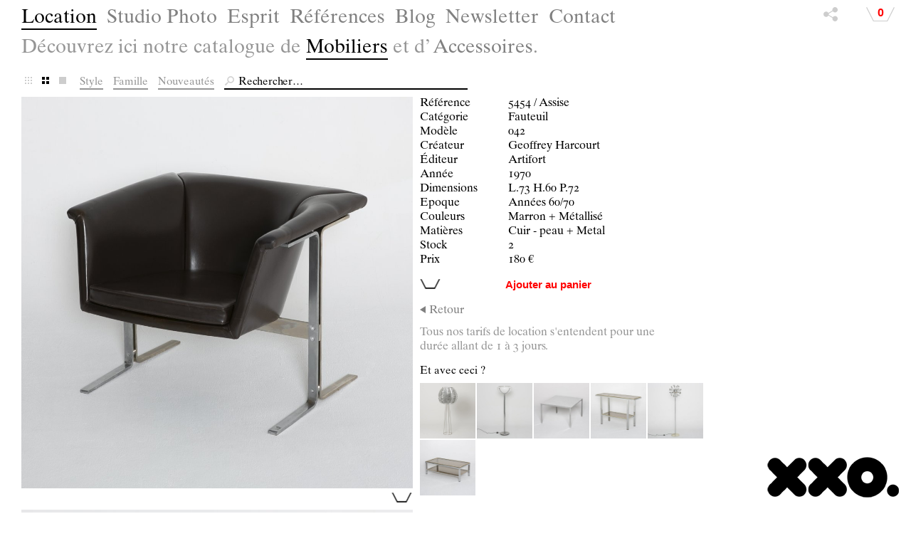

--- FILE ---
content_type: text/html; charset=utf-8
request_url: https://www.xxo.com/location/mobilier-design/fauteuil-geoffrey-harcourt-042-1970-5454
body_size: 4390
content:
<!DOCTYPE html>
<html xmlns="http://www.w3.org/1999/xhtml" xml:lang="fr-FR" lang="fr-FR">
<head>

<!-- Google tag (gtag.js) -->
<script async src="https://www.googletagmanager.com/gtag/js?id=G-8DELHQ1TNJ"></script>
<script>
window.dataLayer = window.dataLayer || [];
function gtag(){dataLayer.push(arguments);}
gtag('js', new Date());
gtag('config', 'G-8DELHQ1TNJ');
</script>

<!-- Google Tag Manager -->
<script>(function(w,d,s,l,i){w[l]=w[l]||[];w[l].push({'gtm.start':
new Date().getTime(),event:'gtm.js'});var f=d.getElementsByTagName(s)[0],
j=d.createElement(s),dl=l!='dataLayer'?'&l='+l:'';j.async=true;j.src=
'https://www.googletagmanager.com/gtm.js?id='+i+dl;f.parentNode.insertBefore(j,f);
})(window,document,'script','dataLayer','GTM-M2GKBQ5');</script>

<!-- End Google Tag Manager -->
<meta http-equiv="Content-type" content="text/html; charset=UTF-8" />
<title>Fauteuil Geoffrey Harcourt 042 1970 (Artifort) | XXO</title>
<meta name="keywords" content="location, louer, rent, rentals, mobilier, meubles, furniture, décoration, événement, événementiel, events, event, mariage, réception, tournage, shooting, design, vintage, retro, paris, ile-de-France, chaises, tables, luminaires, lampes, mange-debout, fauteuil, assise, canapé, cloison, paravent, chauffeuse, pouf, tabouret, tapis, conseil, scénographie, aménagement, espace" />
<meta name="description" content="Location de mobilier pour des événements et réceptions. Spécialiste de la location de mobilier contemporain et vintage années 50’s, 60’s, 70’s, 80’s basé à Paris. Création d’ambiances et de décors sur-mesure, livraison 24/7." />
<meta name="author" content="Bwat.fr" />
<meta name="viewport" content="width=device-width, initial-scale=1, maximum-scale=5">
<link rel="shortcut icon" type="image/x-icon" href="/assets/favicon/favicon.ico" />
<link rel="apple-touch-icon" sizes="180x180" href="/assets/favicon/apple-touch-icon.png">
<link rel="icon" type="image/png" sizes="32x32" href="/assets/favicon/favicon-32x32.png">
<link rel="icon" type="image/png" sizes="16x16" href="/assets/favicon/favicon-16x16.png">
<link rel="manifest" href="/assets/favicon/site.webmanifest">
<meta name="theme-color" content="#ffffff">
<link type="text/css" href="/compact/css/site?20250123" rel="stylesheet" media="screen" />

<meta property="og:title" content="Fauteuil Geoffrey Harcourt 042 1970 (Artifort) | XXO">
<meta property="og:description" content="Location de mobilier pour des événements et réceptions. Spécialiste de la location de mobilier contemporain et vintage années 50’s, 60’s, 70’s, 80’s basé à Paris. Création d’ambiances et de décors sur-mesure, livraison 24/7.">
<meta property="og:image" content="https://www.xxo.com/files/design/5454.jpg">
<meta property="og:image:width" content="1024">
<meta property="og:image:height" content="1024">
<meta property="og:url" content="https://www.xxo.com/location/mobilier-design/fauteuil-geoffrey-harcourt-042-1970-5454">
<meta name="twitter:card" content="summary_large_image">
<meta property="og:site_name" content="XXO, location de mobilier design">
<meta name="twitter:image:alt" content="Image Fauteuil Geoffrey Harcourt 042 1970 (Artifort) | XXO">
<script async src="https://www.googletagmanager.com/gtag/js?id=AW-803870939"></script>
<script> window.dataLayer = window.dataLayer || []; function gtag(){dataLayer.push(arguments);} gtag('js', new Date()); gtag('config', 'AW-803870939'); </script></head>
<body class="pCatalog pCatalogShow pLocation pLocationMobilier-design pLocationMobilier-designFauteuil-geoffrey-harcourt-042-1970-5454 pSelLocationMobilier-designFauteuil-geoffrey-harcourt-042-1970-5454" >
<div class="app">
	<header>
    <div class="tools">
        <search>
            <form method="get" id="search" action="/location/">
                <input class="search-input" type="text" name="search[s]" value="" placeholder="Rechercher">
                <input class="search-reset" type="hidden" name="search[reset]" value="1" >
            </form>
        </search>
        <div class="searchIt">
            <a href="/location/mobilier-design/" class="search" title="Rechercher"><i class="fa fa-search"></i></a>
        </div>
        <div id="hamburger">
            <span>Menu</span>
        </div>
        
<div class="shareIt">
    <a href="#" class="share" title="Partager"><i class="icon icon-share">Partager</i></a>
    <ul class="social">
        <li class="facebook"><a href="https://www.facebook.com/xxo.design" target="_blank"><i class="icon icon-facebook"></i><span>Facebook</span></a></li>
        <li class="instagram"><a href="https://www.instagram.com/xxo.events/" target="_blank"><i class="icon icon-instagram"></i><span>Instagram</span></a></li>
        <li class="linkedin"><a href=" https://www.linkedin.com/company/xxo/?viewAsMember=true" target="_blank"><i class="icon icon-linkedin"></i><span>Linkedin</span></a></li>
            </ul>
</div>
        <div id="cart-summary"></div>
        </div>
    <nav>
	
<ul class="menuLevel1 menuNav menuNav0">
<li class="menuorder10 active menuitem2"><a href="/location/mobilier-design"><strong>Location</strong></a><div class="menuIntro"><p>D&eacute;couvrez ici notre catalogue de Mobiliers et d&rsquo;&thinsp;Accessoires.</p></div>
<ul class="menuLevel2 menuNavLocation menuNav2">
<li class="menuorder0 active menuitem4"><a href="/location/mobilier-design"><strong>Mobiliers</strong></a></li>
<li class="menuorder10 menuitem31"><a href="/location/accessoires"><strong>Accessoires</strong></a></li>
<li class="menuorder20 menuitem5"><a href="/location/conditions-generales"><strong>Conditions générales</strong></a></li>
</ul>
</li>
<li class="menuorder20 menuitem34"><a href="/studio"><strong>Studio Photo</strong></a>
<ul class="menuLevel2 menuNavStudio menuNav34">
<li class="menuitem menuitemstudio sel"><a href="#acces"><strong>Accès</strong></a></li><li class="menuitem menuitemstudio "><a href="#espace"><strong>Espace</strong></a></li><li class="menuitem menuitemstudio "><a href="#equipements"><strong>Équipements</strong></a></li><li class="menuitem menuitemstudio "><a href="#services"><strong>Services</strong></a></li></ul>
</li>
<li class="menuorder30 menuitem13"><a href="/esprit/qui"><strong>Esprit</strong></a><div class="menuIntro"><p>Qui ? Quoi ?<br />Xtra Xtra Original.</p></div>
<ul class="menuLevel2 menuNavEsprit menuNav13">
<li class="menuorder0 menuitem24"><a href="/esprit/qui"><strong>Qui</strong></a></li>
<li class="menuorder10 menuitem25"><a href="/esprit/quoi"><strong>Quoi</strong></a></li>
<li class="menuorder20 menuitem14"><a href="/esprit/xtra-1"><strong>Xtra</strong></a></li>
<li class="menuorder30 menuitem15"><a href="/esprit/xtra-2"><strong>Xtra</strong></a></li>
<li class="menuorder40 menuitem16"><a href="/esprit/original"><strong>Original</strong></a></li>
</ul>
</li>
<li class="menuorder40 menuitem33"><a href="/references"><strong>Références</strong></a></li>
<li class="menuorder50 menuitem32"><a href="/blog"><strong>Blog</strong></a>
<ul class="menuLevel2 menuNavBlog menuNav32">
<li class="menuitem menuitemnews "><a href="/blog"><strong>À la Une</strong></a></li><li class="menuitem menuitemnews "><a href="/blog/coups-de-cur"><strong>Sentiers de la chine</strong></a></li><li class="menuitem menuitemnews "><a href="/blog/fun-facts"><strong>Vu !</strong></a></li><li class="menuitem menuitemnews "><a href="/blog/renovation"><strong>Rénovation</strong></a></li><li class="menuitem menuitemnews "><a href="/blog/anecdote"><strong>Les histoires d'XXO</strong></a></li><li class="menuitem menuitemnews "><a href="/blog/articles"><strong>Articles</strong></a></li><li class="menuitem menuitemnews "><a href="/blog/les-portraits-d-xxo"><strong>Les portraits d'XXO</strong></a></li></ul>
</li>
<li class="menuorder60 menuitem30"><a href="/newsletters"><strong>Newsletter</strong></a></li>
<li class="menuorder70 menuitem12"><a href="/contacts/coordonnees"><strong>Contact</strong></a><div class="menuIntro"><p>Si&nbsp;vous&nbsp;souhaitez connaître&nbsp;nos&nbsp;Coordonn&eacute;es, nos&nbsp;Acc&egrave;s, nos&nbsp;Horaires.<br />Vous avez une Question&thinsp;?</p></div>
<ul class="menuLevel2 menuNavContacts menuNav12">
<li class="menuorder0 menuitem28"><a href="/contacts/coordonnees"><strong>Coordonnées</strong></a></li>
<li class="menuorder10 menuitem26"><a href="/contacts/acces"><strong>Accès</strong></a></li>
<li class="menuorder20 menuitem27"><a href="/contacts/horaires"><strong>Horaires</strong></a></li>
<li class="menuorder30 menuitem29"><a href="/contacts/question"><strong>Question</strong></a></li>
</ul>
</li>
</ul>
	</nav>

    <subnav>
	
<ul class="menuLevel1 menuNavLocation menuNav2">
<li class="menuorder0 active menuitem4"><a href="/location/mobilier-design"><strong>Mobiliers</strong></a></li>
<li class="menuorder10 menuitem31"><a href="/location/accessoires"><strong>Accessoires</strong></a></li>
<li class="menuorder20 menuitem5"><a href="/location/conditions-generales"><strong>Conditions générales</strong></a></li>
</ul>
	</subnav>

    </header>	
    <div id="catalog_bar" class="wrap ">
    <form method="get"  action="/location/mobilier-design/">

        <div id="catalog_display" class="display">
            
    <a href="/location/mobilier-design#small" class="small"><i class="picto"></i><span>Petit format</span></a>
    <a href="/location/mobilier-design#medium" class="medium"><i class="picto"></i><span>Moyen format</span></a>
    <a href="/location/mobilier-design#big" class="big"><i class="picto"></i><span>Grand format</span></a>
    <!--<span class="number"><?/*=$count;*/?> référence</span>-->
        </div>

                    <p class="searchFields " id="searchEpoque">
                <span class="label">Style</span>
                        <span class="field">
                        <input type="hidden" name="search[epoque]" /><select id="check_epoque" name="search[epoque]" class="selectBig" placeholder="Style" data-placeholder="Style">
<option value="hide">Style</option>
<option value="0">Tous styles</option>
<option value="3">Années 50/60</option>
<option value="4">Années 60/70</option>
<option value="25">Années 80/90</option>
<option value="2">Art déco</option>
<option value="27">Classiques</option>
<option value="28">Contemporains</option>
<option value="24">Les Modernistes</option>
</select>                        </span>
                <!--
                    <span class="search_submit"><span><i class="fa fa-search"></i></span></span>
                    <span class="open"></span>
                    -->            </p>
                    <p class="searchFields " id="searchFamille">
                <span class="label">Famille</span>
                        <span class="field">
                        <input type="hidden" name="search[famille]" /><select id="check_famille" name="search[famille]" class="selectBig" placeholder="Famille" data-placeholder="Famille">
<option value="hide">Famille</option>
<option value="0">Toutes</option>
<option value="13">Amenagement</option>
<option value="26">Assise</option>
<option value="14">Bureau</option>
<option value="5">La chambre</option>
<option value="22">Le bar</option>
<option value="3">Luminaire</option>
<option value="17">Mobilier enfant</option>
<option value="41">Oeuvre d&#039;art</option>
<option value="10">Rangement</option>
<option value="18">Salle de bain</option>
<option value="43">Sellette / Console</option>
<option value="2">S’attabler</option>
<option value="40">Table basse</option>
<option value="16">Tissus, tapis, tapisserie</option>
<option value="50">Vente Exceptionnelle</option>
<option value="45">Verrerie</option>
</select>                        </span>
                <!--
                    <span class="search_submit"><span><i class="fa fa-search"></i></span></span>
                    <span class="open"></span>
                    -->            </p>
                    <p class="searchFields " id="searchRecent">
                <span class="label">Nouveauté</span>
                        <span class="field">
                        <input type="hidden" name="search[recent]" value="0" /><input type="checkbox" id="check_recent" name="search[recent]" value="1" /><label for="check_recent">Nouveautés</label>                        </span>
                <!--
                    <span class="search_submit"><span><i class="fa fa-search"></i></span></span>
                    <span class="open"></span>
                    -->            </p>
                    <p class="searchFields " id="searchS">
                <span class="label">Recherche</span>
                        <span class="field">
                        <input type="text" id="searchInput" name="search[s]" value="" class="text" placeholder="Rechercher…" data-longholder="Saisir un meuble, une couleur, un créateur…" />                        </span>
                <!--
                    <span class="search_submit"><span><i class="fa fa-search"></i></span></span>
                    <span class="open"></span>
                    -->            </p>
                <p class="submit">
            <input type="submit" value="Rechercher" />
        </p>
        
    </form>
</div>	<div class="contentWrapper" >
	<div class="contentWrapperIn">
				<main class="wrap mainCatalog" id="mainCatalogShow">
    <div class="inside">

        <div class="photo">
		<span class="show" id="view0">
            <img src="/files/design/5454.jpg" alt="Fauteuil Geoffrey Harcourt 042 1970 (Artifort)" />                            <ul><li class="cart-product" id="product-5454" data-pid="5454"><em
                                class="cart-p"></em></li></ul>
                        </span>
            <!-- <strong>5454 / Assise</strong> -->
                            <span class="hide" id="view1"><img src="/files/design/extra/5454_4130788.jpg"
                                                                alt="5454_4130788.jpg"/></span>
                                <span class="hide" id="view2"><img src="/files/design/extra/5454_4130789.jpg"
                                                                alt="5454_4130789.jpg"/></span>
                                <span class="hide" id="view3"><img src="/files/design/extra/5454_4130790.jpg"
                                                                alt="5454_4130790.jpg"/></span>
                                <span class="hide" id="view4"><img src="/files/design/extra/5454_4130791.jpg"
                                                                alt="5454_4130791.jpg"/></span>
                                <span class="hide" id="view5"><img src="/files/design/extra/5454_4130792.jpg"
                                                                alt="5454_4130792.jpg"/></span>
                                <span class="hide" id="view6"><img src="/files/design/extra/5454_4130793.jpg"
                                                                alt="5454_4130793.jpg"/></span>
                        </div>
    </div>
</main>

<aside class="detail">
    <div class="in">
                <p class="reference">
    <span>Référence</span>
    <strong>5454 / Assise</strong>
</p>
<p class="category">
    <span>Catégorie</span>
    <strong>Fauteuil</strong>
</p>
    <p class="modele">
        <span>Modèle</span>
        <strong>042</strong>
    </p>
        <p class="creator">
        <span>Créateur</span>
        <strong>Geoffrey Harcourt</strong>
    </p>
        <p class="editor">
        <span>Éditeur</span>
        <strong>Artifort</strong>
    </p>
    <p class="year">
    <span>Année</span>
    <strong>1970</strong>
</p>
    <p class="sizes">
        <span>Dimensions</span>
        <strong>
            <i>L.73</i>            <i>H.60</i>            <i>P.72</i>        </strong>
    </p>
        <p class="epoque">
        <span>Epoque</span>
        <strong>
            <span>Années 60/70</span>         </strong>
    </p>
        <p class="colors">
        <span>Couleurs</span>
        <strong>Marron + Métallisé</strong>
    </p>
        <p class="matieres">
        <span>Matières</span>
        <strong>Cuir - peau + Metal</strong>
    </p>
        <p class="stock">
        <span>Stock</span>
        <strong>2</strong>
    </p>
        <p class="price price_loc">
        <span>Prix</span>
        <strong>180 €</strong>
    </p>
    
        <div class="cart-in-show">
                            <div class="cart-full-product" id="product-5454">
                    <em class="cart-p"></em>
                    <div class="qty">
                        <span><input type="text" id="product-qty-form-5454" value="001"/></span>
                        <a href="#" class="plus"><span>+</span></a>
                        <a href="#" class="minus"><span>-</span></a>
                    </div>
                    <span class="off">Ajouter au panier</span>
                    <span class="on">Voir le panier</span>
                </div>
                        </div>

        <p class="back">
            <span><a href="/location/mobilier-design/">Retour</a></span>
        </p>
        <p class="sequence">
            <span class="back"><a href="/location/mobilier-design/"><i class="fa fa-arrow-left"></i><i
                            class="fa fa-search"></i><span>&rarr;</span></a></span>
            <span class="next "><a href="/location/mobilier-design/sculpture-bruno-adorni-chaise-rebelle-2014-6831"><i
                            class="fa fa-arrow-right"></i><span>&rarr;</span></a></span>
            <span class="prev "><a href="/location/mobilier-design/television-roger-tallon-1970-6088"><i
                            class="fa fa-arrow-left"></i><span>&larr;</span></a></span>
        </p>


                    <p class="indication">
                <em>Tous nos tarifs de location s'entendent pour une durée allant de 1 à 3 jours.</em>
            </p>
                    <div class="linked">
            
                            <div class="articles linkedBlock">
                    <h3>Et avec ceci ?</h3>
                    <ul>
                                                        <li><a href="/location/mobilier-design/lampadaire-max-sauze-orion-75-1970-3515"><img
                                                src="/files/design/thumbs/3515.jpg" alt="Lampadaire Max Sauze Orion 75 1970 (Max Sauze)"
                                                data-zoom="/files/design/3515.jpg"/></a></li>
                                                                <li><a href="/location/mobilier-design/lampadaire-gae-aulenti-quadrifoglio-1970-5060"><img
                                                src="/files/design/thumbs/5060.jpg" alt="Lampadaire Gae Aulenti Quadrifoglio 1970 (Guzzini)"
                                                data-zoom="/files/design/5060.jpg"/></a></li>
                                                                <li><a href="/location/mobilier-design/table-basse-anonyme-19601970-5148"><img
                                                src="/files/design/thumbs/5148.jpg" alt="Table basse Anonyme  1960/1970 ( Inconnu)"
                                                data-zoom="/files/design/5148.jpg"/></a></li>
                                                                <li><a href="/location/mobilier-design/console-anonyme-1970-5456"><img
                                                src="/files/design/thumbs/5456.jpg" alt="Console Anonyme  1970 ( Inconnu)"
                                                data-zoom="/files/design/5456.jpg"/></a></li>
                                                                <li><a href="/location/mobilier-design/lampadaire-anonyme-1970-5457"><img
                                                src="/files/design/thumbs/5457.jpg" alt="Lampadaire Anonyme  1970 ( Inconnu)"
                                                data-zoom="/files/design/5457.jpg"/></a></li>
                                                                <li><a href="/location/mobilier-design/table-basse-anonyme-1970-5455"><img
                                                src="/files/design/thumbs/5455.jpg" alt="Table basse Anonyme  1970 ( Inconnu)"
                                                data-zoom="/files/design/5455.jpg"/></a></li>
                                                                            </ul>
                </div>
                
            
        </div>
    </div>
</aside>
		<footer>
	<a href="/?home" class="logo"><img src="/assets/i/xxo.png" alt="XXO" /></a>
	<a href="/?home" class="what"><img src="/assets/i/footer/question-mark.png" alt="?" /></a>
</footer>
<span class="mobilePixel"></span>
<span class="tabletPixel"></span>
<span class="desktopPixel"></span>
<span class="largePixel"></span>	</div>
	</div>
</div>

<a href="#" class="back-to-top">Back to Top</a>
<script type="text/javascript" src="/compact/js/site?20250123"></script>

</body>
</html>

--- FILE ---
content_type: text/html; charset=utf-8
request_url: https://www.xxo.com/ajax/cart/html
body_size: 1845
content:
<div>
<p class="cartLink">
    <a href="#cart" class="cartOpen">0    </a>
</p>
<div class="cartList step1" data-step="1">
    <div class="buttons-top">
        <a href="/ajax/cart/print" class="print" download="download"><span class="fa fa-print"></span><em> PDF IMPRIMABLE</em></a>
        <div class="close"><span>Fermer</span></div>
    </div>
    <div class="cart-header">
        <ol class="steps">
            <li class="step1">Votre sélection</li>
            <li class="step2">Vos coordonées</li>
            <li class="step3">Période et livraison</li>
            <li class="step4">Récapitulatif</li>
        </ol>
        <div class="xxo-opening">
    Le showroom est ouvert<br />
    du lundi au vendredi<br />
    09:00 à 12:30 + 14:00 à 17:30<br />
    et sur rendez-vous.<br />
</div><div class="xxo-address">
    116 avenue Aristide Briand<br/>
    93&thinsp;150 Le&thinsp;Blanc-Mesnil<br/>
    Tel&thinsp;: 01&thinsp;48&thinsp;18&thinsp;08&thinsp;88<br/>
    <span class="email"><a href="&#109;&#97;&#105;&#108;&#116;&#111;&#58;&#98;&#111;&#110;&#106;&#111;&#117;&#114;&#64;&#120;&#120;&#111;&#46;&#99;&#111;&#109;">&#98;&#111;&#110;&#106;&#111;&#117;&#114;&#64;&#120;&#120;&#111;&#46;&#99;&#111;&#109;</a></span>
</div>    </div>
    <div class="prevStep"><span>Retour</span></div>
    <div class="nextStep"><span>Suite</span></div>
    <div class="part part1">
                    <div class="cart_empty">
                Aucun article sélectionné. Au travail !            </div>
            </div>
    <div class="part part2">
        
<div  class="form formRegister">
<form action="" method="post" id="formRegister" accept-charset="utf-8"><input type="hidden" name="true" value="1" />
<input type="hidden" name="tag" value="" />
<input type="hidden" name="lang" value="fr"/>
<input type="hidden" name="origin" value="site"/>
<input type="hidden" name="send" value="1" />
<input type="hidden" name="test" value="260126" />

<p class="obli">
    <label for="f_email">Email<em></em></label>
    <span class="input inputtext"><input id="f_email" type="email" class="text required email" name="email" value="" /></span>
        <span class="sep"></span>
    <span class="optin">
                <label class="container-form">
            <input type="checkbox" name="nl" value="1" > Je souhaite recevoir les infos sur les nouveaux arrivages et les événements de XXO.            <span class="checkmark"></span>
        </label>
    </span>


</p>
    <p class="obli">
	<label for="f_firstname">Prénom<em></em></label>
	<span class="input inputtext"><input id="f_firstname" type="text" class="text required" name="firstname" value="" /></span>
		<span class="sep"></span>
</p>
<p class="alt obli">
	<label for="f_name">Nom<em></em></label>
	<span class="input inputtext"><input id="f_name" type="text" class="text required" name="name" value="" /></span>
		<span class="sep"></span>
</p>
<p class="obli">
	<label for="f_company">Société<em></em></label>
	<span class="input inputtext"><input id="f_company" type="text" class="text required" name="company" value="" /></span>
		<span class="sep"></span>
</p>
<h4>Si vous n'êtes pas encore client XXO, merci de renseigner les champs ci-dessous :</h4>
<p class="obli">
	<label for="f_phone">Téléphone<em></em></label>
	<span class="input inputtext"><input id="f_phone" type="tel" class="text required" name="phone" value="" /></span>
		<span class="sep"></span>
</p>
<p class="obli">
    <label for="f_address1">Adresse<em></em></label>
    <span class="input inputtext"><input id="f_address1" type="text" class="text required" name="address1" value="" /></span>
        <span class="sep"></span>
</p>
<p class="obli">
    <label for="f_zip">Code postal<em></em></label>
    <span class="input inputtext"><input id="f_zip" type="number" class="text required" name="zip" value="" /></span>
        <span class="sep"></span>
</p>
<p class="obli">
    <label for="f_city">Ville<em></em></label>
    <span class="input inputtext"><input id="f_city" type="text" class="text required" name="city" value="" /></span>
        <span class="sep"></span>
</p>
<p class="obli">
    <label for="f_country">Pays<em></em></label>
    <span class="input inputtext"><input id="f_country" type="text" class="text required" name="country" value="France" /></span>
        <span class="sep"></span>
</p>
<p class="submit">
	<input type="submit" name="submitIt" value="Envoyer" class="bt" /></p>
</form></div>
        <div class="buttons">
        <div class="bt nextStep"><span>Continuer</span></div>
        <div class="bt prevStep"><span>Retour</span></div>
        </div>
    </div>
    <div class="part part3">
        <div class="form formDetails">
    <form action="" method="post" id="formDetails" accept-charset="utf-8">    <input type="hidden" name="true" value="1"/>
    <input type="hidden" name="tag" value=""/>
    <input type="hidden" name="lang" value="fr"/>
    <input type="hidden" name="origin" value="site"/>
    <input type="hidden" name="send" value="1"/>
    <input type="hidden" name="test" value="260126"/>

    <p class="obli">
        <label for="f_date_start">Début de location<em></em></label>
        <span class="input inputtext"><input id="f_date_start" type="text" class="text required" name="date_start"
                                             value="26/01/2026"/></span>
                <span class="sep"></span>
    </p>
    <p class="obli">
        <label for="f_date_end">Fin de location<em></em></label>
        <span class="input inputtext"><input id="f_date_end" type="text" class="text required" name="date_end"
                                             value="26/01/2026"/></span>
                <span class="sep"></span>
    </p>
    <p class="obli">
        <label for="f_local_delivery">Livraison Île-de-France<em></em></label>
        <span class="input inputradio">
            <span class="yes" style="margin-right: 20px">
                <label class="container-form">
                <input type="radio" checked="checked" name="local_delivery" value="yes"
                       id="local_delivery_yes"  />
                    Oui                    <span class="checkmark"></span>
                </label>
            </span>
            <span  class="no">
            <label class="container-form">
                <input type="radio" name="local_delivery" value="no"
                       id="local_delivery_no"  />
                Non                <span class="checkmark"></span>
            </label>
            </span>
        </span>
                <span class="sep"></span>
    </p>
    <p class="alt obli">
        <label for="f_comment">Commentaire<em></em></label>
        <span class="input inputtextarea"><textarea id="f_comment" class=""
                                                    name="comment"></textarea></span>
                <span class="sep"></span>
    </p>
    <p class="submit">
        <input type="submit" name="submitIt" value="Envoyer" class="bt" />    </p>
    </form></div>

        <div class="bt nextStep"><span>Continuer</span></div>

        <div class="bt prevStep"><span>Retour</span></div>
    </div>
    <div class="part part4">
        <p>Cette validation ne tient pas lieu de réservation.</p>

        <p>&Agrave; la suite de votre envoi, il vous sera proposé de télécharger un récapitulatif de votre sélection au format PDF. Notez bien que ce document ne tient pas lieu de devis et n'a aucune valeur contractuelle.</p>

       <p>Un membre de l'équipe XXO vous contactera pour vérifier la disponibilités des objets souhaités à vos dates et établir le devis correspondant intégrant les frais de port le cas échéant.</p>
        <div class="buttons">
        <div class="bt nextStep validate"><span>Continuer</span></div>
        <div class="bt prevStep"><span>Retour</span></div>
        </div>
    </div>

</div>
</div>

--- FILE ---
content_type: image/svg+xml
request_url: https://www.xxo.com/assets/i/svg/print.svg
body_size: 239
content:
<svg xmlns="http://www.w3.org/2000/svg" viewBox="0 0 15 15"><defs><style>.cls-1{fill:red;}</style></defs><title>print</title><g id="Layer_2" data-name="Layer 2"><g id="Calque_1" data-name="Calque 1"><path class="cls-1" d="M11.75,7.5V3.66L8.15,0H3.25V7.5H0V15H15V7.5ZM4.48,1.23H7.63V4.17h2.89V10h-6Zm9.29,12.53H1.23v-5h2v2.52h8.5V8.73h2Z"/></g></g></svg>

--- FILE ---
content_type: image/svg+xml
request_url: https://www.xxo.com/assets/i/svg/cart.svg
body_size: 214
content:
<svg xmlns="http://www.w3.org/2000/svg" viewBox="0 0 40 20"><defs><style>.cls-1{fill:#cdcdcd;}</style></defs><title>cart</title><g id="Layer_2" data-name="Layer 2"><g id="Calque_1" data-name="Calque 1"><polygon class="cls-1" points="30.11 20 9.9 20 0 0.57 1.11 0 10.66 18.99 29.34 18.99 38.89 0 40 0.57 30.11 20"/></g></g></svg>